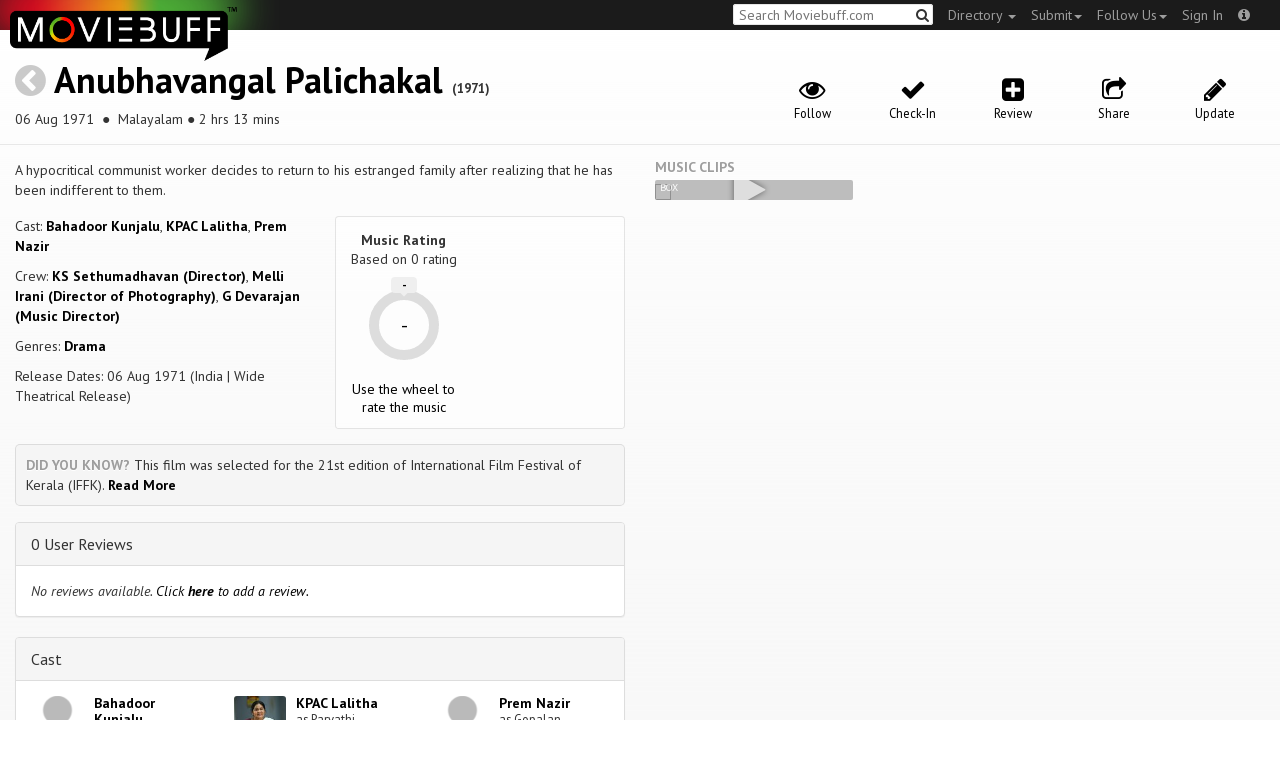

--- FILE ---
content_type: text/html; charset=utf-8
request_url: https://moviebuff.herokuapp.com/anubhavangal-palichakal
body_size: 9051
content:
<!DOCTYPE html>
<html prefix="og: http://ogp.me/ns#">
<head>
<script type="text/javascript">var _sf_startpt=(new Date()).getTime()</script>
<meta name="google-site-verification" content="XF0gMK5Ucb8LQIAIjqECD7Z2ZNFStvMVPcR2NtUiVh4" />
<meta name="google-site-verification" content="RL5N_NLXRDvo1_0z43JP3HXSJGqZU_VLhsjrhvWZRaQ" />
<meta name="google-site-verification" content="lNHk7bzN2nQpnoFW3hiyOyVCtLdWyHLpDWYulrIA6r4" />
<meta name="viewport" content="width=device-width, initial-scale=1.0, maximum-scale=1.0, user-scalable=no">
<title>Anubhavangal Palichakal on Moviebuff.com</title>
<meta property="og:title" content="Anubhavangal Palichakal on Moviebuff.com" />
<meta name="twitter:title" content="Anubhavangal Palichakal on Moviebuff.com" />
<meta property="og:site_name" content="Moviebuff.com" />

<meta property="og:description" content="Release Date: 06 Aug 1971. Anubhavangal Palichakal is directed by KS Sethumadhavan, and stars Bahadoor Kunjalu, KPAC Lalitha and Prem Nazir." />
<meta name="twitter:description" content="Release Date: 06 Aug 1971. Anubhavangal Palichakal is directed by KS Sethumadhavan, and stars Bahadoor Kunjalu, KPAC Lalitha and Prem Nazir." />
<meta name="description" content="Release Date: 06 Aug 1971. Anubhavangal Palichakal is directed by KS Sethumadhavan, and stars Bahadoor Kunjalu, KPAC Lalitha and Prem Nazir." />
<link rel="canonical" href="https://www.moviebuff.com/anubhavangal-palichakal
"/>
<meta property="og:url" content="https://www.moviebuff.com/anubhavangal-palichakal
" />
<meta name="twitter:url" content="https://www.moviebuff.com/anubhavangal-palichakal
" />

<meta property="og:image" content="https://assets.moviebuff.com/assets/blanks/noposter-64aa870bcbd06c5dab7aaf2be01efc2dbb13721ab55bda9c76c2444b0c110053.png" />
<meta name="twitter:image" content="https://assets.moviebuff.com/assets/blanks/noposter-64aa870bcbd06c5dab7aaf2be01efc2dbb13721ab55bda9c76c2444b0c110053.png" />

<meta property="og:type" content="website" />

<meta property="og:type" content="video.movie" />
<meta name="twitter:card" content="summary_large_image" />
<meta name="qubevault:url" content="/movies/anubhavangal-palichakal/vault" />

<meta charset="utf-8" />
<meta name="google-site-verification" content="J2GbEEU6wAwgnDkCIcOcsiub6JCbyTwIfBxGMFY3DUg" />
<meta name="msvalidate.01" content="410DCBDEEC99002CEA75477BFEAEA751" />
<link href="https://plus.google.com/111661441531662695578" rel="publisher" />
<meta name="csrf-param" content="authenticity_token" />
<meta name="csrf-token" content="/BvamR1Vw1k9XVEi6qKMsAooHZHQM6FWLS+/dXmsMeqna1YS5SP1y2BvGe9qEmQDL0M1n50ZmKhixsOlHPyn2g==" />
<link href='//fonts.googleapis.com/css?family=PT+Sans:400,700,400italic,700italic' rel='stylesheet' type='text/css'>
<script src="//ajax.googleapis.com/ajax/libs/jquery/2.1.0/jquery.min.js"></script>
  <script>
    window.DATASETS = {};
    window.DATASETS.CITIES_BY_ID = {"1932":"Agra, Uttar Pradesh","163372":"Bihpuria, Assam","11686":"Halol, Gujarat","1587":"Karur, Tamil Nadu"};
    window.DATASETS.COUNTRIES_BY_ID = {"1":"India"};
    window.DATASETS.LANGUAGES_BY_ID = {"1":"Abkhazian","3":"Aché","6":"Afrikaans","11":"Albanian","13":"American Sign Language","17":"Arabic","18":"Aragonese","21":"Armenian","22":"Assamese","26":"Aymara","336":"Ayoreo","27":"Azerbaijani","341":"Bagheli","331":"Balochi","35":"Basque","322":"Beary","386":"Bemba","39":"Bengali","41":"Bhojpuri","45":"Bodo","46":"Bosnian","309":"Braj Bhasha","47":"Brazilian Sign Language","51":"Bulgarian","52":"Bundeli","54":"Burmese","55":"Cantonese","56":"Catalan","57":"Central Khmer","62":"Chhattisgarhi","63":"Chinese","69":"Croatian","71":"Czech","72":"Danish","73":"Dari","77":"Deccani (Dakhini)","314":"Dhivehi","332":"Dimasa","78":"Dogri","79":"Dutch","81":"Dzongkha","85":"English","87":"Estonian","91":"Filipino","92":"Finnish","93":"Flemish","95":"French","97":"Fulah","99":"Gaelic","100":"Galician","419":"Galo","101":"Garhwali","329":"Garo","102":"Georgian","103":"German","107":"Greek","111":"Gujarati","116":"Haitian","383":"Haoussa","118":"Haryanvi","121":"Hawaiian","122":"Hebrew","124":"Hindi","126":"Hinglish","130":"Hungarian","133":"Icelandic","135":"Indian Sign Language","136":"Indonesian","139":"Irish Gaelic","140":"Italian","304":"Jaintia","141":"Japanese","313":"Jasari","427":"Jaunsari","423":"Jonsari","144":"Kannada","148":"Kashmiri","149":"Kazakh","428":"Khamti","152":"Khasi","153":"Kodava","268":"Kokborok","154":"Konkani","156":"Korean","158":"Kumayani","160":"Kurdish","343":"Kurukh","345":"Kutchi","162":"Kyrgyz","163":"Ladakhi","166":"Lao","167":"Latin","315":"Latin American Spanish","168":"Latvian","170":"Lingala","171":"Lithuanian","319":"Luxembourgish","308":"Macedonian","173":"Magahi","174":"Maithili","175":"Malagasy","176":"Malay","177":"Malayalam","179":"Maltese","182":"Mandarin","184":"Manipuri","185":"Maori","186":"Marathi","425":"Mon","197":"Mongolian","426":"Munda","200":"Nagpuri","203":"Nepali","385":"Newari","205":"Norwegian","348":"Nyishi","206":"Oriya","316":"Pangchenpa","317":"Paniya","209":"Pashtu","211":"Persian","212":"Polish","214":"Portuguese","215":"Punjabi","269":"Pushtu","216":"Rajasthani","220":"Romanian","221":"Russian","330":"Sambalpuri","225":"Sanskrit","226":"Santhali","227":"Serbian","228":"Serbo-Croatian","229":"Sicilian","420":"Sikkimese","230":"Silent","232":"Sindhi","233":"Sinhala","234":"Slovak","235":"Slovenian","236":"Somali","265":"Sourashtra","237":"Spanish","382":"Swahili","238":"Swedish","239":"Swiss German","302":"Tagalog","241":"Tamil","421":"Tarahumara","242":"Telugu","243":"Thai","305":"Tibetan","342":"Tiwa","461":"Tok Pisin","244":"Tulu","245":"Turkish","248":"Ukrainian","250":"Urdu","251":"Uttarakhandi","253":"Uzbek","254":"Vietnamese","257":"Welsh","258":"Wolof","259":"Xhosa","263":"Yoruba"};

    window.LOADERS = {};
    window.LOADERS.CITY = $.Deferred();
    window.LOADERS.LANGUAGE = $.Deferred();
  </script>
<script src="https://assets.moviebuff.com/assets/application-4493db25a38bac70fe91e2102f35be425e644300df2f9cafe2d2eaf5b6f8c3de.js"></script>
<link rel="stylesheet" media="all" href="https://assets.moviebuff.com/assets/application-8f1f3781ebcdef1761e8b6fdc7d90fe5addc02f26d6e9c6971f0a01d31255e03.css" />
</head>
<body>
<div id="fixed-header-padding"></div>
<nav class="navbar navbar-inverse" role="navigation">
  <!-- Brand and toggle get grouped for better mobile display -->
  <div class="navbar-header">
    <button type="button" class="navbar-toggle" data-toggle="collapse" data-target=".navbar-ex1-collapse">
      <span class="sr-only">Toggle navigation</span>
      <span class="icon-bar"></span>
      <span class="icon-bar"></span>
    </button>
    <a class="navbar-brand" href="/"><h1>Moviebuff</h1><img src="https://assets.moviebuff.com/assets/logobeta2-5fd5fe517e3fbe0755edbf87d639c73813d67b2f0b549f20bac1ada74bc6da54.png"/></a>
  </div>

  <!-- Collect the nav links, forms, and other content for toggling -->
  <div class="collapse navbar-collapse navbar-ex1-collapse">
    <ul class="nav navbar-nav navbar-right">

      <li class="dropdown">
        <a class="dropdown-toggle" href="#" data-toggle="dropdown">Directory&nbsp;<b class="caret"></b></a>
        <ul class="dropdown-menu">
          <li><a href="/directory/movies">Movies</a></li>
          <li><a href="/directory/people">People</a></li>
          <li><a href="/directory/companies">Companies</a></li>
          <li><a href="/directory/theatres">Theatres</a></li>
        </ul>
      </li>
      <li class="dropdown">
        <a class="dropdown-toggle" href="#" data-toggle="dropdown">Submit<b class="caret"></b></a>
        <ul class="dropdown-menu">
          <li><a data-login href="/review">New Review</a></li>
          <li><a data-login href="/movies/new">New Movie</a></li>
          <li><a data-login href="/people/new">New Person</a></li>
          <li><a data-login href="/entities/new">New Company</a></li>
        </ul>
      </li>
      <li class="dropdown">
        <a class="dropdown-toggle" href="#" data-toggle="dropdown">Follow Us<b class="caret"></b></a>
        <ul class="dropdown-menu">
          <li><a target="_blank" href="https://www.facebook.com/moviebuffindia"><i class="icon-facebook-sign"></i>&nbsp;Facebook</a></li>
          <li><a target="_blank" href="https://twitter.com/moviebuffindia"><i class="icon-twitter-sign"></i>&nbsp;Twitter</a></li>
          <li><a target="_blank" href="https://plus.google.com/111661441531662695578/posts"><i class="icon-google-plus-sign"></i>&nbsp;Google +</a></li>
        </ul>
      </li>
      <li><a id="nav-signin" data-login-type="moviepass">Sign In</a></li>
      <li class="dropdown">
        <a href="#" class="dropdown-toggle last" data-toggle="dropdown"><i class="icon-info-sign"></i></a>
        <ul class="dropdown-menu">
          <li><a href="/info/about">About</a></li>
          <li><a href="/info/terms">Terms of Use</a></li>
          <li><a href="/info/contact">Contact</a></li>
          <li><div class="inactive notice">&copy; Moviebuff 2026</div></li>
        </ul>
      </li>

    </ul>
    <form id="main-search" class="navbar-right" role="search" method="GET" action="/search">
      <input type="text" id="q" tabindex="1" placeholder="Search Moviebuff.com" name="q" value="">
      <button class="" type="submit"><i class="icon-search"></i></button>
    </form>
    <ul class="nav navbar-nav navbar-right">


    </ul>
  </div><!-- /.navbar-collapse -->
</nav>











<div class="full-container" id="resource" itemscope itemtype="http://schema.org/Movie">
  <div class="row header">
  <div class="col-sm-7">
    <h1><a class="main-back-link" href="javascript:history.back()"><i class="icon-chevron-sign-left"></i></a>&nbsp;<a href="/anubhavangal-palichakal">Anubhavangal Palichakal</a>&nbsp;<span class="year">(1971)</span></h1>
    <p class="info"><span id="_datePublished" itemprop="datePublished" content= 06 Aug 1971 >06 Aug 1971 </span> &nbsp;●&nbsp; Malayalam&nbsp;●&nbsp;2 hrs 13 mins</p>
  </div>
  <meta id="_name" itemprop="name" content="Anubhavangal Palichakal">
  <meta id="_url" itemprop="url" content = "/anubhavangal-palichakal">
  <meta id="_duration" itemprop="duration" content = "2 hrs 13 mins" >
  <div class="col-sm-5">
    <div class="header-links">
      <a data-component="WatchlistButton" class="watchlist-icon " data-toggleurl="https://moviebuff.herokuapp.com/movies/anubhavangal-palichakal/watchlist" data-name="Anubhavangal Palichakal" data-url="anubhavangal-palichakal"><i class="icon-eye-open"></i><span class="text">Follow</span></a>
        <a class="checkin-icon" data-component="CheckinIndicator" data-interactions-url="https://moviebuff.herokuapp.com/movies/anubhavangal-palichakal/interactions" ><span class="indicator"><i class="icon-ok"></i></span><span class="text">Check-In</span></a>

        <a data-login href="/movies/anubhavangal-palichakal/reviews/new"><i class="icon-plus-sign-alt"></i><span class="text">Review</span></a>
      <a href="#share-modal" data-toggle="modal"><i class="icon-share"></i><span class="text">Share</span></a>
<div id="share-modal" class="modal fade" tabindex="-1" role="dialog" aria-labelledby="header" aria-hidden="true">
	<div class="modal-dialog">
		<div class="modal-content">
		  <div class="modal-header">
		    <button type="button" class="close" data-dismiss="modal" aria-hidden="true"><i class='icon-remove'></i></button>
		    <h3 class="modal-title">Share Movie</h3>
		    
		  </div>
		  <div class="modal-body">
		    <div class="row">
<a class="share-link col-xs-3" target="_blank" style="color: #2d4585" href="https://www.facebook.com/dialog/feed?app_id=293779653969818&link=https%3A%2F%2Fmoviebuff.com%2Fanubhavangal-palichakal&redirect_uri=https%3A%2F%2Fmoviebuff.herokuapp.com%2Fanubhavangal-palichakal" ><i class="icon-facebook-sign"></i></a>
<a class="share-link col-xs-3" target="_blank" style="color: #139be9" href="https://twitter.com/intent/tweet?text=Check%20out%20Anubhavangal%20Palichakal%20%281971%29%20on%20%40moviebuffindia%20https%3A%2F%2Fmoviebuff.com%2Fanubhavangal-palichakal"><i class="icon-twitter-sign"></i></a>
<a class="share-link col-xs-3" target="_blank" style="color: #cb3423" target="_blank" href="https://plus.google.com/share?url=https%3A%2F%2Fmoviebuff.com%2Fanubhavangal-palichakal" ><i class="icon-google-plus-sign"></i></a>
<a class="share-link col-xs-3" href="mailto:?body=Check%20out%20Anubhavangal%20Palichakal%20%281971%29%20on%20moviebuff.com%0Ahttps%3A%2F%2Fmoviebuff.com%2Fanubhavangal-palichakal%0A%0A--%0ASent%20via%20moviebuff.com&subject=" target="_blank"><i class="icon-envelope-alt"></i></a>
</div>

		  </div>
	  </div>
  </div>
</div>



      <a data-login href="/movies/anubhavangal-palichakal/edit"><i class="icon-pencil"></i><span class="text">Update</span></a>
      
    </div>
  </div>
</div>

  <div class="interaction-holder">
    <div class="interaction checkin-details" data-component="CheckinInteraction" data-checkin-url="/movies/anubhavangal-palichakal/checkin">
  <div class="row heading">
    <div class="col-md-3"><h4 class="heads">Where did you watch this movie?</h4></div>
    <div class="col-md-5"><input type="text" class="theater-search autocomplete form-control" placeholder="Search for a theatre"></input></div>
    <div class="col-md-3 center"><button class="button other">I watched it somewhere else</button></div>
    <div class="col-md-1 center"><a class="button cancel">Cancel</a></div>
  </div>
</div>
    <div data-component="Notifier" class="interaction notifier">
  <div class="close-button"><i class="icon-remove"></i></div>
  <div class="notifications"></div>
</div>
    <div class="interaction sharing" data-component="ShareBar">
  <div class="row">
    <a target="_blank" class="col-xs-3 share-button facebook"><i class="icon-facebook-sign"></i></a>
    <a target="_blank" class="col-xs-3 share-button twitter"><i class="icon-twitter-sign"></i></a>
    <a target="_blank" class="col-xs-3 share-button gplus"><i class="icon-google-plus-sign"></i></a>
    <a target="_blank" class="col-xs-2 share-button email"><i class="icon-envelope-alt"></i></a>
    <a target="_blank" class="col-xs-1 share-button close"><i class="icon-remove"></i></a>
  </div>
</div>

  </div>
  <div class="row">
    <div class="col-md-6">
      <div class="primary">
    <div class="section"  itemprop="description">
      A hypocritical communist worker decides to return to his estranged family after realizing that he has been indifferent to them.
    </div>
  <div class="row">
    <div class="col-sm-6">
      <div class="section">
        <p itemprop="actor" itemscope itemtype="http://schema.org/Person">Cast: <a itemprop="name" href="/bahadoor-kunjalu">Bahadoor Kunjalu</a>, <a itemprop="name" href="/kpac-lalitha">KPAC Lalitha</a>, <a itemprop="name" href="/prem-nazir">Prem Nazir</a></p>
        <p>Crew: <a href="/ks-sethumadhavan">KS Sethumadhavan (Director)</a>, <a href="/melli-irani">Melli Irani (Director of Photography)</a>, <a href="/g-devarajan-1">G Devarajan (Music Director)</a></p>
        <p>Genres: <a itemprop="genre" href="/search?q=Drama">Drama</a></p>
          <p>Release Dates: 06 Aug 1971 (India | Wide Theatrical Release)


      </div>
    </div>

    <div class="col-sm-6">
    
  <div class="ratings">
    <div class="row">

        <div class="col-xs-6 rating-wheel-holder" itemprop="aggregateRating" itemscope itemtype="http://schema.org/AggregateRating">
  <h5 itemprop="itemReviewed">Music Rating</h5>
  <div class="rating-count">Based on <span class="ratings-count">
    <span itemprop="ratingCount">0</span> rating
  </span>
  </div>
  <meta id="_worstRating" itemprop="worstRating" content="0" >
  <meta id="_bestRating" itemprop="bestRating" content="5" >
  <meta id="_ratingvalue" itemprop="ratingValue" content="0.0" >
  <span itemprop="reviewCount" style="display:none;">0 user</span>
  <span itemprop="reviewCount" style="display:none;">0 critic</span>
  <div
  		data-component="MovieRatingWheel"
  		data-url="anubhavangal-palichakal"
  		data-name="Anubhavangal Palichakal"
  		class="rating-wheel tbr" data-radius="30"
  		data-thickness="10"
  		data-font-size="20"
  		data-rating="0.0"
  		data-write="true"
  		
  		data-update-url="/movies/anubhavangal-palichakal/update_user_rating"
  		data-empty-message="Use the wheel to rate the music"
  		data-rating-type="music">
    <div class="rating-box"><div class="svg-container"></div></div>
  </div>
  <a class="message"></a>
</div>

    </div>
  </div>

<div class="clear"></div>

    </div>
  </div>
  <div class="trivium"><strong>Did you know?</strong> This film was selected for the 21st edition of International Film Festival of Kerala (IFFK). <a href="#funstuff">Read More</a></div>
</div>

      <div class="secondary">
  <div id="extras">

      
<div class="panel panel-default" >
  <div class="panel-heading panel-title accordion-toggle">
    <a data-toggle="collapse" class="" href="#0userreviews">0 User Reviews</a>
  </div>
  <div class="panel-collapse collapse in" id="0userreviews">
    <div class="panel-body">
<script type="text/javascript">
  var VOTE_URL = "/movies/anubhavangal-palichakal/votes";
</script>

<div class="review-listing">
    <em>No reviews available. <a href="/movies/anubhavangal-palichakal/reviews/new" data-login>Click <strong>here</strong> to add a review.</a></em>
</div>
<script type="text/template" id="review-template">
  {{count}}
</script></div>
  </div>
</div>



      
<div class="panel panel-default" >
  <div class="panel-heading panel-title accordion-toggle">
    <a data-toggle="collapse" class="" href="#cast">Cast</a>
  </div>
  <div class="panel-collapse collapse in" id="cast">
    <div class="panel-body"><div class="row">
  <div class="col-xs-6 col-sm-4 credit">
    <div class="row">
      <div class="col-xs-4 avatar">
        <a href="/bahadoor-kunjalu"><img src="https://assets.moviebuff.com/assets/blanks/noperson-2d143a9ac2dede671fb6fe646400f9f11216950e7af7fd3dc92cb0e6e96c1289.png"></a>
      </div>
      <div class="col-xs-8 info">
        <div class="name"><a href="/bahadoor-kunjalu">Bahadoor Kunjalu</a></div>
        <div class="role">as Hamza</div>
      </div>
    </div>
  </div>
  <div class="col-xs-6 col-sm-4 credit">
    <div class="row">
      <div class="col-xs-4 avatar">
        <a href="/kpac-lalitha"><img src="//images.moviebuff.com/d5dd0285-9144-4524-a7f7-02a91e4f990b?w=100"></a>
      </div>
      <div class="col-xs-8 info">
        <div class="name"><a href="/kpac-lalitha">KPAC Lalitha</a></div>
        <div class="role">as Parvathi</div>
      </div>
    </div>
  </div>
  <div class="col-xs-6 col-sm-4 credit">
    <div class="row">
      <div class="col-xs-4 avatar">
        <a href="/prem-nazir"><img src="https://assets.moviebuff.com/assets/blanks/noperson-2d143a9ac2dede671fb6fe646400f9f11216950e7af7fd3dc92cb0e6e96c1289.png"></a>
      </div>
      <div class="col-xs-8 info">
        <div class="name"><a href="/prem-nazir">Prem Nazir</a></div>
        <div class="role">as Gopalan</div>
      </div>
    </div>
  </div>
  <div class="col-xs-6 col-sm-4 credit">
    <div class="row">
      <div class="col-xs-4 avatar">
        <a href="/baby-sumathi"><img src="https://assets.moviebuff.com/assets/blanks/noperson-2d143a9ac2dede671fb6fe646400f9f11216950e7af7fd3dc92cb0e6e96c1289.png"></a>
      </div>
      <div class="col-xs-8 info">
        <div class="name"><a href="/baby-sumathi">Baby Sumathi</a></div>
        <div class="role">as Kumari</div>
      </div>
    </div>
  </div>
  <div class="col-xs-6 col-sm-4 credit">
    <div class="row">
      <div class="col-xs-4 avatar">
        <a href="/chandrasekhara-menon"><img src="https://assets.moviebuff.com/assets/blanks/noperson-2d143a9ac2dede671fb6fe646400f9f11216950e7af7fd3dc92cb0e6e96c1289.png"></a>
      </div>
      <div class="col-xs-8 info">
        <div class="name"><a href="/chandrasekhara-menon">Chandrasekhara Menon</a></div>
        <div class="role">as Kochunni</div>
      </div>
    </div>
  </div>
  <div class="col-xs-6 col-sm-4 credit">
    <div class="row">
      <div class="col-xs-4 avatar">
        <a href="/k-gireesh-kumar"><img src="https://assets.moviebuff.com/assets/blanks/noperson-2d143a9ac2dede671fb6fe646400f9f11216950e7af7fd3dc92cb0e6e96c1289.png"></a>
      </div>
      <div class="col-xs-8 info">
        <div class="name"><a href="/k-gireesh-kumar">K Gireesh Kumar</a></div>
        <div class="role">Supporting Actor</div>
      </div>
    </div>
  </div>
  <div class="col-xs-6 col-sm-4 credit">
    <div class="row">
      <div class="col-xs-4 avatar">
        <a href="/mammootty"><img src="//images.moviebuff.com/931cb0df-c12b-4cde-acea-fee70d285e95?w=100"></a>
      </div>
      <div class="col-xs-8 info">
        <div class="name"><a href="/mammootty">Mammootty</a></div>
        <div class="role">Supporting Actor</div>
      </div>
    </div>
  </div>
  <div class="col-xs-6 col-sm-4 credit">
    <div class="row">
      <div class="col-xs-4 avatar">
        <a href="/manuel-sathyaneshan"><img src="https://assets.moviebuff.com/assets/blanks/noperson-2d143a9ac2dede671fb6fe646400f9f11216950e7af7fd3dc92cb0e6e96c1289.png"></a>
      </div>
      <div class="col-xs-8 info">
        <div class="name"><a href="/manuel-sathyaneshan">Manuel Sathyaneshan</a></div>
        <div class="role">as Chellappan/Prabhakaran</div>
      </div>
    </div>
  </div>
  <div class="col-xs-6 col-sm-4 credit">
    <div class="row">
      <div class="col-xs-4 avatar">
        <a href="/master-selvi"><img src="https://assets.moviebuff.com/assets/blanks/noperson-2d143a9ac2dede671fb6fe646400f9f11216950e7af7fd3dc92cb0e6e96c1289.png"></a>
      </div>
      <div class="col-xs-8 info">
        <div class="name"><a href="/master-selvi">Master Selvi</a></div>
        <div class="role">as Kuttappan</div>
      </div>
    </div>
  </div>
  <div class="col-xs-6 col-sm-4 credit">
    <div class="row">
      <div class="col-xs-4 avatar">
        <a href="/muthukulam-raghavan-pillai"><img src="https://assets.moviebuff.com/assets/blanks/noperson-2d143a9ac2dede671fb6fe646400f9f11216950e7af7fd3dc92cb0e6e96c1289.png"></a>
      </div>
      <div class="col-xs-8 info">
        <div class="name"><a href="/muthukulam-raghavan-pillai">Muthukulam Raghavan Pillai</a></div>
        <div class="role">Supporting Actress</div>
      </div>
    </div>
  </div>
  <div class="col-xs-6 col-sm-4 credit">
    <div class="row">
      <div class="col-xs-4 avatar">
        <a href="/n-govindan-kutty"><img src="https://assets.moviebuff.com/assets/blanks/noperson-2d143a9ac2dede671fb6fe646400f9f11216950e7af7fd3dc92cb0e6e96c1289.png"></a>
      </div>
      <div class="col-xs-8 info">
        <div class="name"><a href="/n-govindan-kutty">N Govindan Kutty</a></div>
        <div class="role">Supporting Actor</div>
      </div>
    </div>
  </div>
  <div class="col-xs-6 col-sm-4 credit">
    <div class="row">
      <div class="col-xs-4 avatar">
        <a href="/paravoor-bharathan"><img src="https://assets.moviebuff.com/assets/blanks/noperson-2d143a9ac2dede671fb6fe646400f9f11216950e7af7fd3dc92cb0e6e96c1289.png"></a>
      </div>
      <div class="col-xs-8 info">
        <div class="name"><a href="/paravoor-bharathan">Paravoor Bharathan</a></div>
        <div class="role">Supporting Actor</div>
      </div>
    </div>
  </div>
  <div class="col-xs-6 col-sm-4 credit">
    <div class="row">
      <div class="col-xs-4 avatar">
        <a href="/philomina-antony"><img src="https://assets.moviebuff.com/assets/blanks/noperson-2d143a9ac2dede671fb6fe646400f9f11216950e7af7fd3dc92cb0e6e96c1289.png"></a>
      </div>
      <div class="col-xs-8 info">
        <div class="name"><a href="/philomina-antony">Philomina Antony</a></div>
        <div class="role">as Kochunni&#39;s wife</div>
      </div>
    </div>
  </div>
  <div class="col-xs-6 col-sm-4 credit">
    <div class="row">
      <div class="col-xs-4 avatar">
        <a href="/sheela-ravichandran"><img src="//images.moviebuff.com/eb661162-789b-42da-b410-758e47c5733d?w=100"></a>
      </div>
      <div class="col-xs-8 info">
        <div class="name"><a href="/sheela-ravichandran">Sheela Ravichandran </a></div>
        <div class="role">as Bhavani</div>
      </div>
    </div>
  </div>
  <div class="col-xs-6 col-sm-4 credit">
    <div class="row">
      <div class="col-xs-4 avatar">
        <a href="/tk-balachandran"><img src="https://assets.moviebuff.com/assets/blanks/noperson-2d143a9ac2dede671fb6fe646400f9f11216950e7af7fd3dc92cb0e6e96c1289.png"></a>
      </div>
      <div class="col-xs-8 info">
        <div class="name"><a href="/tk-balachandran">TK Balachandran</a></div>
        <div class="role">Supporting Actor</div>
      </div>
    </div>
  </div>
</div>
</div>
  </div>
</div>


      
<div class="panel panel-default" >
  <div class="panel-heading panel-title accordion-toggle">
    <a data-toggle="collapse" class="" href="#crew">Crew</a>
  </div>
  <div class="panel-collapse collapse in" id="crew">
    <div class="panel-body">  <div class="department">
    <h4 class="heading">Direction</h4>
     <div class="row crew-group">
  <div class="col-xs-4 role">Director</div>
  <div class="col-xs-8 name">
    <div><a href="/ks-sethumadhavan">KS Sethumadhavan</a> </div>
  </div>
</div>

  </div>
  <div class="department">
    <h4 class="heading">Production</h4>
     <div class="row crew-group">
  <div class="col-xs-4 role">Producer</div>
  <div class="col-xs-8 name">
    <div><a href="/mo-joseph">MO Joseph</a> </div>
  </div>
</div>
<div class="row crew-group">
  <div class="col-xs-4 role">Production Company</div>
  <div class="col-xs-8 name">
    <div><a href="/manjilas-films">Manjilas Films</a> </div>
  </div>
</div>

  </div>
  <div class="department">
    <h4 class="heading">Distribution</h4>
     <div class="row crew-group">
  <div class="col-xs-4 role">Distributor</div>
  <div class="col-xs-8 name">
    <div><a href="/kerala-films">Kerala Films</a> </div>
    <div><a href="/sajjan-films">Sajjan Films</a> </div>
    <div><a href="/vimala-films">Vimala Films</a> </div>
  </div>
</div>

  </div>
  <div class="department">
    <h4 class="heading">Writers</h4>
     <div class="row crew-group">
  <div class="col-xs-4 role">Screenplay Writer</div>
  <div class="col-xs-8 name">
    <div><a href="/ks-sethumadhavan">KS Sethumadhavan</a> </div>
    <div><a href="/thoppil-bhasi">Thoppil Bhasi</a> </div>
  </div>
</div>

  </div>
  <div class="department">
    <h4 class="heading">Camera and Electrical</h4>
     <div class="row crew-group">
  <div class="col-xs-4 role">Director of Photography</div>
  <div class="col-xs-8 name">
    <div><a href="/melli-irani">Melli Irani</a> </div>
  </div>
</div>

  </div>
  <div class="department">
    <h4 class="heading">Music</h4>
     <div class="row crew-group">
  <div class="col-xs-4 role">Music Director</div>
  <div class="col-xs-8 name">
    <div><a href="/g-devarajan-1">G Devarajan</a> </div>
  </div>
</div>
<div class="row crew-group">
  <div class="col-xs-4 role">Lyricist</div>
  <div class="col-xs-8 name">
    <div><a href="/vayalar-ramavarma">Vayalar Ramavarma</a> </div>
  </div>
</div>
<div class="row crew-group">
  <div class="col-xs-4 role">Playback Singer</div>
  <div class="col-xs-8 name">
    <div><a href="/kj-yesudas">KJ Yesudas</a> </div>
    <div><a href="/p-leela">P Leela</a> </div>
    <div><a href="/p-madhuri">P Madhuri</a> </div>
  </div>
</div>

  </div>
  <div class="department">
    <h4 class="heading">Editorial</h4>
     <div class="row crew-group">
  <div class="col-xs-4 role">Editor</div>
  <div class="col-xs-8 name">
    <div><a href="/ms-mani">MS Mani</a> </div>
  </div>
</div>

  </div>
</div>
  </div>
</div>


      
<div class="panel panel-default" >
  <div class="panel-heading panel-title accordion-toggle">
    <a data-toggle="collapse" class="" href="#technicaldetails">Technical Details</a>
  </div>
  <div class="panel-collapse collapse in" id="technicaldetails">
    <div class="panel-body">  <div class="row secondary-info">
  <div class="col-sm-4">Film Type:</div>
  <div class="col-sm-8">Feature </div>
</div>
<div class="row secondary-info">
  <div class="col-sm-4">Language:</div>
  <div class="col-sm-8">Malayalam</div>
</div>
<div class="row secondary-info">
  <div class="col-sm-4">Colour Info:</div>
  <div class="col-sm-8">Black & White</div>
</div>
<div class="row secondary-info">
  <div class="col-sm-4">Frame Rate:</div>
  <div class="col-sm-8">24 fps</div>
</div>
<div class="row secondary-info">
  <div class="col-sm-4">Aspect Ratio:</div>
  <div class="col-sm-8">2.39:1 (Scope)</div>
</div>
<div class="row secondary-info">
  <div class="col-sm-4">Stereoscopy:</div>
  <div class="col-sm-8">No</div>
</div>

</div>
  </div>
</div>


      
      
<div class="panel panel-default" >
  <div class="panel-heading panel-title accordion-toggle">
    <a data-toggle="collapse" class="" href="#tracklist">Tracklist</a>
  </div>
  <div class="panel-collapse collapse in" id="tracklist">
    <div class="panel-body">    <div class="row track playable">
      <div class="col-xs-12">
        <div class="track-detail pull-left">
          <a onclick="$('#audio-24ccd').click()" >
          &nbsp;
          Anubhavangal Palichakal - Juke Box</a>
        </div>
        <div class="pull-right"></div></br>
        <div class="pull-left">
          <div class="details">Music Director: <a href="paravoor-govindan-devarajan">Paravoor Govindan Devarajan</a></div>
          <div class="details">Lyricist: <a href="vayalar-ramavarma">Vayalar Ramavarma</a></div>
        </div>
      </div>
    </div>
</div>
  </div>
</div>



      
<div class="panel panel-default" >
  <div class="panel-heading panel-title accordion-toggle">
    <a data-toggle="collapse" class="" href="#funstuff">Fun Stuff</a>
  </div>
  <div class="panel-collapse collapse in" id="funstuff">
    <div class="panel-body">

          <div class="row secondary-info">
<div class="col-sm-4">Filming Locations:</div>
<div class="col-sm-8"><a href="/search?q=Alappuzha%2C+Kerala">Alappuzha, Kerala</a><br/><a href="/search?q=Kottayam%2C+Kerala">Kottayam, Kerala</a></div>
</div>

          
          <div class="row secondary-info">
<div class="col-sm-4">Trivia:</div>
<div class="col-sm-8">This film is based on the novel of the same name written by Thakazhi Sivasankara Pillai.<br/><br/>This was the last film of Sathyan, who died before the film was fully shot.<br/><br/>This film was selected for the 21st edition of International Film Festival of Kerala (IFFK).</div>
</div>

          
          
</div>
  </div>
</div>


  </div>
</div>

    </div>
    <div class="col-md-6">
      


  <h5 class="gallery-title">Music Clips</h5>
  <div class="gallery" data-component="Gallery" data-preferred-column-width="200" data-item-selector="a">
    
  <a id="audio-24ccd" target="_blank" href="https://www.youtube.com/watch?v=vIQIIgfclmM" data-gallery-type="youtube:video" data-gallery-id="vIQIIgfclmM" data-key="YoutubeVideo:36654">
    <img data-title="0. Anubhavangal Palichakal - Juke Box" src="https://img.youtube.com/vi/vIQIIgfclmM/hqdefault.jpg"/>
    <span class="caption">0. Anubhavangal Palichakal - Juke Box</span>
    <i class="icon-play play"></i>
  </a>

  </div>




<div data-component="GalleryStage">
  <div class="stage"></div>
</div>

    </div>
    <div id="uuid-modal" class="modal fade" tabindex="-1" role="dialog" aria-labelledby="header" aria-hidden="true">
	<div class="modal-dialog">
		<div class="modal-content">
		  <div class="modal-header">
		    <button type="button" class="close" data-dismiss="modal" aria-hidden="true"><i class='icon-remove'></i></button>
		    <h3 class="modal-title">Anubhavangal Palichakal <span style='font-size:14px;'>1971</span></h3>
		    <h4><p class='info'>06 Aug 1971&nbsp;●&nbsp;Malayalam&nbsp;●&nbsp;2 hrs 13 mins</p></h4>
		  </div>
		  <div class="modal-body">
		    <p id='hello-text'>
  <code>9f8f44a3-2379-4b05-b52e-3ecc3af8b5d3</code>
  <i style='cursor:pointer;float:right;' onclick="copy('9f8f44a3-2379-4b05-b52e-3ecc3af8b5d3')" class='icon-copy'></i>
  <span class='copied-text-message' style='display:none;float:right;margin-right:3px;'>Copied</span>
</p>
<input class='copy-placeholder' tabindex='-1' aria-hidden='true' style='position:absolute;left:-9999px;'>

<script>
  function copy (uuid) {
    el = document.querySelector('.copy-placeholder')
    el.value = uuid
    el.select()
    document.execCommand('copy')

    $('.copied-text-message').show()

    setTimeout(() => $('.copied-text-message').hide(), 2000)
  }
</script>
		  </div>
	  </div>
  </div>
</div>



  </div>
</div>

<script type="text/javascript">
    var USER_RATING_PATH = "https://moviebuff.herokuapp.com/movies/anubhavangal-palichakal/update_user_rating";
    var VOTE_URL = "/movies/anubhavangal-palichakal/votes"
</script>


<div id="messagebox"></div>
<div id="sign-in" class="modal fade" tabindex="-1" role="dialog" aria-labelledby="header" aria-hidden="true">
	<div class="modal-dialog">
		<div class="modal-content">
		  <div class="modal-header">
		    <button type="button" class="close" data-dismiss="modal" aria-hidden="true"><i class='icon-remove'></i></button>
		    <h3 class="modal-title">WELCOME TO MOVIEBUFF</h3>
		    <h4>Your ticket to the movies!</h4>
		  </div>
		  <div class="modal-body">
		    <div class="about">
  Sign up and get access to some cool features. Create watchlists, check in at movies, rate them or even write whole reviews! You can also share literally everything on Moviebuff with your friends, enemies, frenemies, family, babysitter or pets. Is that enough incentive for you?
</div>
<hr/>
<div class="options-heading"><span>Sign in with</span></div>
<div class="sign-in-options row">
  <a onclick="ga('send', 'event', 'login', 'Moviepass Sign-in opted');" class="col-xs-12" data-login-type="moviepass" style="color: #cb3423">
    <img class="col-xs-4 col-xs-offset-4" src="https://assets.moviebuff.com/assets/moviepass_logo-ecae0c7b7cc91dc9d498f8dea26ed5a682baa590650dc239f1186d4d6809d9e8.png" alt="Moviepass logo" />
  </a>
</div>

		  </div>
	  </div>
  </div>
</div>



<script type='text/javascript'>
  var _merchantSettings=_merchantSettings || [];_merchantSettings.push(['AT', '11lbRF']);
</script>
<script type="text/javascript" src="//autolinkmaker.itunes.apple.com/js/itunes_autolinkmaker.js" async></script>

<script type="text/javascript">
  var _gauges = _gauges || [];
</script>
<script type="text/javascript" src="//secure.gaug.es/track.js" async id="gauges-tracker" data-site-id="5194dc37613f5d6c200000a2"></script>


<script type="text/javascript">
if(!(navigator.doNotTrack == "1" || window.doNotTrack == "1")) {
 
  (function(i,s,o,g,r,a,m){i['GoogleAnalyticsObject']=r;i[r]=i[r]||function(){
  (i[r].q=i[r].q||[]).push(arguments)},i[r].l=1*new Date();
  })(window,document,'script','//www.google-analytics.com/analytics.js','ga');
  ga('create', 'UA-41326342-1', 'moviebuff.com');
  ga('send', 'pageview');
  ga('require', 'displayfeatures');
  ga('require', 'linkid', 'linkid.js');
  ga('set', 'anonymizeIp', true);

}
else{
	var ga = () => {return;}  
}
</script>
<script type="text/javascript" src="//www.google-analytics.com/analytics.js" async></script>

<script>
ga('set', 'contentGroup1', 'Movies');
</script>

</body>
</html>
